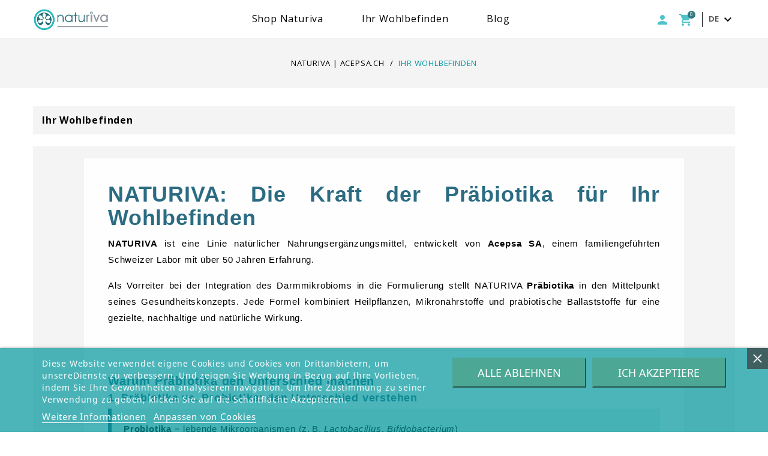

--- FILE ---
content_type: text/html; charset=utf-8
request_url: https://naturiva.ch/de/page/1-ihr-wohlbefinden
body_size: 15813
content:
<!doctype html>
<html lang="de">

  <head>
    
      
	<meta charset="utf-8">


	<meta http-equiv="x-ua-compatible" content="ie=edge">

<link rel="author" href="https://hemmer.ch">

	<title>Darmgesundheit &amp; Wohlbefinden natürlich stärken – Naturiva</title>
	<meta name="description" content="Erfahren Sie, wie das Darmmikrobiom Ihr ganzheitliches Wohlbefinden beeinflusst. Präbiotika, Pflanzenextrakte und gezielte Nahrungsergänzung: Naturiva bietet einen natürlichen Ansatz zur Unterstützung von Verdauung, Stress, Schlaf und Vitalität.">
	<meta name="keywords" content="Bedingungen, Lieferung, Frist, Versand, Verpackung, Wohlbefinden, Darmtransit, Mikrobiota, Präbiotika">
	<link href="//fonts.googleapis.com/css?family=Open+Sans:300,400,600,700,800" rel="stylesheet">
            
        					<link rel="alternate" href="https://naturiva.ch/fr/page/1-votre-bien-etre" hreflang="fr-ch">
        					<link rel="alternate" href="https://naturiva.ch/de/page/1-ihr-wohlbefinden" hreflang="de-ch">
            

    
    
			<!-- Google Tag Manager -->
			<script>(function (w, d, s, l, i) {
              w[l] = w[l] || [];
              w[l].push({
                  'gtm.start':
                      new Date().getTime(), event: 'gtm.js'
              });
              var f = d.getElementsByTagName(s)[0],
                  j = d.createElement(s), dl = l != 'dataLayer' ? '&l=' + l : '';
              j.async = true;
              j.src =
                  'https://www.googletagmanager.com/gtm.js?id=' + i + dl;
              f.parentNode.insertBefore(j, f);
          })(window, document, 'script', 'dataLayer', 'GTM-KTJJ92H');</script>
			<!-- End Google Tag Manager -->
    
    



	<meta name="viewport" content="width=device-width, initial-scale=1">



	<link rel="icon" type="image/vnd.microsoft.icon" href="/img/favicon.ico?1689226515">
	<link rel="shortcut icon" type="image/x-icon" href="/img/favicon.ico?1689226515">



      <link rel="stylesheet" href="https://fonts.googleapis.com/css?family=Montserrat:100,200,300,regular,500,600,700,800,900%7CPoppins:300,regular,500,600,700,100,200,800,900%7CLato:100,300,regular,700,900,400%7CDM+Serif+Display:regular,italic%7CRoboto:regular%7CTitillium+Web:900%7CLora:regular,600%7CGreat+Vibes:regular%7CDM+Sans:regular,500,700%7CCuprum:regular%7CJost:regular,500,600,900&amp;subset=latin%2Clatin-ext" type="text/css" media="all">
  <link rel="stylesheet" href="https://naturiva.ch/themes/insight/assets/cache/theme-ed754e699.css" type="text/css" media="all">




    

  <script>
        var LS_Meta = {"v":"6.6.9"};
        var btGapTag = {"tagContent":{"tracking_type":{"label":"tracking_type","value":"other"},"coupon_name":{"label":"coupon","value":"no_coupon"},"value":{"label":"value","value":null}},"elementCategoryProduct":"article.product-miniature","elementShipping":"input[type=radio]","elementPayment":".ps-shown-by-js","elementlogin":"button#submit-login","elementsignup":"div.no-account","elementWishCat":"","elementWishProd":"","gaId":"G-X0LB6FX4XG","gaEnable":"1","bEnableUa":"1","sUAcode":"UA-152863750-1","ajaxUrl":"https:\/\/naturiva.ch\/de\/module\/ganalyticspro\/ajax","token":"2363a3d812d9ac644490ee141ee7167b","bRefund":false,"bPartialRefund":false,"bUseConsent":false,"bConsentHtmlElement":"","bConsentHtmlElementSecond":"","iConsentConsentLvl":0,"referer":null,"acbIsInstalled":false,"tagCurrency":"CHF"};
        var countdown_days = "days";
        var countdown_hr = "hr";
        var countdown_min = "min";
        var countdown_sec = "sec";
        var prestashop = {"cart":{"products":[],"totals":{"total":{"type":"total","label":"Gesamt","amount":0,"value":"0,00\u00a0CHF"},"total_including_tax":{"type":"total","label":"Gesamt (inkl. MwSt.)","amount":0,"value":"0,00\u00a0CHF"},"total_excluding_tax":{"type":"total","label":"Gesamtpreis o. MwSt.","amount":0,"value":"0,00\u00a0CHF"}},"subtotals":{"products":{"type":"products","label":"Zwischensumme","amount":0,"value":"0,00\u00a0CHF"},"discounts":null,"shipping":{"type":"shipping","label":"Versand","amount":0,"value":"kostenlos"},"tax":null},"products_count":0,"summary_string":"0 Artikel","vouchers":{"allowed":1,"added":[]},"discounts":[],"minimalPurchase":0,"minimalPurchaseRequired":""},"currency":{"name":"Schweizer Franken","iso_code":"CHF","iso_code_num":"756","sign":"CHF"},"customer":{"lastname":null,"firstname":null,"email":null,"birthday":null,"newsletter":null,"newsletter_date_add":null,"optin":null,"website":null,"company":null,"siret":null,"ape":null,"is_logged":false,"gender":{"type":null,"name":null},"addresses":[]},"language":{"name":"Deutsch (German)","iso_code":"de","locale":"de-DE","language_code":"de-ch","is_rtl":"0","date_format_lite":"d.m.Y","date_format_full":"d.m.Y H:i:s","id":2},"page":{"title":"","canonical":null,"meta":{"title":"Darmgesundheit & Wohlbefinden nat\u00fcrlich st\u00e4rken \u2013 Naturiva","description":"Erfahren Sie, wie das Darmmikrobiom Ihr ganzheitliches Wohlbefinden beeinflusst. Pr\u00e4biotika, Pflanzenextrakte und gezielte Nahrungserg\u00e4nzung: Naturiva bietet einen nat\u00fcrlichen Ansatz zur Unterst\u00fctzung von Verdauung, Stress, Schlaf und Vitalit\u00e4t.","keywords":"Bedingungen, Lieferung, Frist, Versand, Verpackung, Wohlbefinden, Darmtransit, Mikrobiota, Pr\u00e4biotika","robots":"index"},"page_name":"cms","body_classes":{"lang-de":true,"lang-rtl":false,"country-CH":true,"currency-CHF":true,"layout-full-width":true,"page-cms":true,"tax-display-disabled":true,"cms-id-1":true},"admin_notifications":[]},"shop":{"name":"Compl\u00e9ments alimentaires - Naturiva","logo":"\/img\/naturiva-acepsa-logo-1653297694.jpg","stores_icon":"\/img\/logo_stores.png","favicon":"\/img\/favicon.ico"},"urls":{"base_url":"https:\/\/naturiva.ch\/","current_url":"https:\/\/naturiva.ch\/de\/page\/1-ihr-wohlbefinden","shop_domain_url":"https:\/\/naturiva.ch","img_ps_url":"https:\/\/naturiva.ch\/img\/","img_cat_url":"https:\/\/naturiva.ch\/img\/c\/","img_lang_url":"https:\/\/naturiva.ch\/img\/l\/","img_prod_url":"https:\/\/naturiva.ch\/img\/p\/","img_manu_url":"https:\/\/naturiva.ch\/img\/m\/","img_sup_url":"https:\/\/naturiva.ch\/img\/su\/","img_ship_url":"https:\/\/naturiva.ch\/img\/s\/","img_store_url":"https:\/\/naturiva.ch\/img\/st\/","img_col_url":"https:\/\/naturiva.ch\/img\/co\/","img_url":"https:\/\/naturiva.ch\/themes\/insight\/assets\/img\/","css_url":"https:\/\/naturiva.ch\/themes\/insight\/assets\/css\/","js_url":"https:\/\/naturiva.ch\/themes\/insight\/assets\/js\/","pic_url":"https:\/\/naturiva.ch\/upload\/","pages":{"address":"https:\/\/naturiva.ch\/de\/adresse","addresses":"https:\/\/naturiva.ch\/de\/adressen","authentication":"https:\/\/naturiva.ch\/de\/anmeldung","cart":"https:\/\/naturiva.ch\/de\/warenkorb","category":"https:\/\/naturiva.ch\/de\/index.php?controller=category","cms":"https:\/\/naturiva.ch\/de\/index.php?controller=cms","contact":"https:\/\/naturiva.ch\/de\/kontakt","discount":"https:\/\/naturiva.ch\/de\/Rabatt","guest_tracking":"https:\/\/naturiva.ch\/de\/auftragsverfolgung-gast","history":"https:\/\/naturiva.ch\/de\/bestellungsverlauf","identity":"https:\/\/naturiva.ch\/de\/profil","index":"https:\/\/naturiva.ch\/de\/","my_account":"https:\/\/naturiva.ch\/de\/mein-Konto","order_confirmation":"https:\/\/naturiva.ch\/de\/bestellbestatigung","order_detail":"https:\/\/naturiva.ch\/de\/index.php?controller=order-detail","order_follow":"https:\/\/naturiva.ch\/de\/bestellverfolgung","order":"https:\/\/naturiva.ch\/de\/Bestellung","order_return":"https:\/\/naturiva.ch\/de\/index.php?controller=order-return","order_slip":"https:\/\/naturiva.ch\/de\/bestellschein","pagenotfound":"https:\/\/naturiva.ch\/de\/seite-nicht-gefunden","password":"https:\/\/naturiva.ch\/de\/passwort-zuruecksetzen","pdf_invoice":"https:\/\/naturiva.ch\/de\/index.php?controller=pdf-invoice","pdf_order_return":"https:\/\/naturiva.ch\/de\/index.php?controller=pdf-order-return","pdf_order_slip":"https:\/\/naturiva.ch\/de\/index.php?controller=pdf-order-slip","prices_drop":"https:\/\/naturiva.ch\/de\/angebote","product":"https:\/\/naturiva.ch\/de\/index.php?controller=product","search":"https:\/\/naturiva.ch\/de\/suche","sitemap":"https:\/\/naturiva.ch\/de\/Sitemap","stores":"https:\/\/naturiva.ch\/de\/shops","supplier":"https:\/\/naturiva.ch\/de\/lieferant","register":"https:\/\/naturiva.ch\/de\/anmeldung?create_account=1","order_login":"https:\/\/naturiva.ch\/de\/Bestellung?login=1"},"alternative_langs":{"fr-ch":"https:\/\/naturiva.ch\/fr\/page\/1-votre-bien-etre","de-ch":"https:\/\/naturiva.ch\/de\/page\/1-ihr-wohlbefinden"},"theme_assets":"\/themes\/insight\/assets\/","actions":{"logout":"https:\/\/naturiva.ch\/de\/?mylogout="},"no_picture_image":{"bySize":{"small_default":{"url":"https:\/\/naturiva.ch\/img\/p\/de-default-small_default.jpg","width":98,"height":98},"cart_default":{"url":"https:\/\/naturiva.ch\/img\/p\/de-default-cart_default.jpg","width":125,"height":125},"home_default":{"url":"https:\/\/naturiva.ch\/img\/p\/de-default-home_default.jpg","width":270,"height":270},"medium_default":{"url":"https:\/\/naturiva.ch\/img\/p\/de-default-medium_default.jpg","width":452,"height":452},"large_default":{"url":"https:\/\/naturiva.ch\/img\/p\/de-default-large_default.jpg","width":1000,"height":1000}},"small":{"url":"https:\/\/naturiva.ch\/img\/p\/de-default-small_default.jpg","width":98,"height":98},"medium":{"url":"https:\/\/naturiva.ch\/img\/p\/de-default-home_default.jpg","width":270,"height":270},"large":{"url":"https:\/\/naturiva.ch\/img\/p\/de-default-large_default.jpg","width":1000,"height":1000},"legend":""}},"configuration":{"display_taxes_label":false,"display_prices_tax_incl":false,"is_catalog":false,"show_prices":true,"opt_in":{"partner":false},"quantity_discount":{"type":"price","label":"Preis"},"voucher_enabled":1,"return_enabled":1},"field_required":[],"breadcrumb":{"links":[{"title":"naturiva | acepsa.ch","url":"https:\/\/naturiva.ch\/de\/"},{"title":"Ihr Wohlbefinden","url":"https:\/\/naturiva.ch\/de\/page\/1-ihr-wohlbefinden"}],"count":2},"link":{"protocol_link":"https:\/\/","protocol_content":"https:\/\/"},"time":1768926626,"static_token":"2363a3d812d9ac644490ee141ee7167b","token":"70944975b1fbeb0f9a55a70912f78073"};
        var psemailsubscription_subscription = "https:\/\/naturiva.ch\/de\/module\/ps_emailsubscription\/subscription";
      </script>



    
<script type="text/javascript">
    var lgcookieslaw_consent_mode = 0;
    var lgcookieslaw_banner_url_ajax_controller = "https://naturiva.ch/de/module/lgcookieslaw/ajax";     var lgcookieslaw_cookie_values = null;     var lgcookieslaw_saved_preferences = 0;
    var lgcookieslaw_ajax_calls_token = "6c3669b3e5d3ea3a70b0e87c6425c63b";
    var lgcookieslaw_reload = 0;
    var lgcookieslaw_block_navigation = 0;
    var lgcookieslaw_banner_position = 2;
    var lgcookieslaw_show_fixed_button = 1;
    var lgcookieslaw_save_user_consent = 1;
    var lgcookieslaw_reject_cookies_when_closing_banner = 0;
</script>

<script type="text/javascript">
	// manage 
	var bt_nl_form = {};
	bt_nl_form.hide = false;
	bt_nl_form.module_selector = '';
	bt_nl_form.shortcode = false;
	bt_nl_form.shortcode_selector = '';
	bt_nl_form.popup = false;
	bt_nl_form.popup_selector = '';
	bt_nl_form.popup_width = 800;
	bt_nl_form.popup_height = 600;
	bt_nl_form.html_content = false;
	bt_nl_form.html_selector = '';
	bt_nl_form.ajax = false;
	bt_nl_form.ajax_selector = '';
	bt_nl_form.ajax_url = '';
	bt_nl_form.ajax_params = '';

	// manage the NL module
	var bt_nl_module = {};
	bt_nl_module.ajax = false;
	bt_nl_module.field_submit = '';
	bt_nl_module.field_email = '';
	bt_nl_module.ajax_url = '';
	bt_nl_module.ajax_params = '';

</script>

	<script id="mcjs">!function(c,h,i,m,p){m=c.createElement(h),p=c.getElementsByTagName(h)[0],m.async=1,m.src=i,p.parentNode.insertBefore(m,p)}(document,"script","https://chimpstatic.com/mcjs-connected/js/users/1a65a9f2ec64b055b56d1c173/985125c9ff0c70c339654c18d.js");</script>

	<script async src="https://www.googletagmanager.com/gtag/js?id=G-X0LB6FX4XG"></script>

<meta name="generator" content="Powered by Creative Slider 6.6.9 - Multi-Purpose, Responsive, Parallax, Mobile-Friendly Slider Module for PrestaShop." />
                            <link rel="alternate" href="https://naturiva.ch/fr/page/1-votre-bien-etre"
                  hreflang="fr-ch"/>
                                    <link rel="alternate" href="https://naturiva.ch/de/page/1-ihr-wohlbefinden"
                  hreflang="de-ch"/>
                                    <link rel="canonical" href="https://naturiva.ch/de/page/1-ihr-wohlbefinden"/>
                                    <link rel="alternate" href="https://naturiva.ch/de/page/1-ihr-wohlbefinden" hreflang="x-default"/>
                                    <link rel="alternate" href="https://naturiva.ch/it/index.php?controller=cms_rule&amp;id=1&amp;rewrite=votre-bien-etre&amp;meta_keywords=conditions-livraison-delais-expedition-colis-peebiotiques-transit-intestinal-ballonnement-microbiote&amp;meta_title=votre-bien-etre"
                  hreflang="it-it"/>
            



<script type="application/ld+json">
	{
		"@context": "https://schema.org",
		"@type": "Store",
		"image": [
			"https://naturiva.ch/img/m/1.jpg",
			"https://www.hemmer.ch/fileadmin/_processed_/b/2/csm_naturiva_269a8764e2.jpg",
			"https://naturiva.ch/97-large_default/complement-alimentaire-pour-la-digestion-et-le-transit-digestian.jpg"
		],
		"@id": "https://naturiva.ch/",
		"name": "Compléments alimentaires naturels en Suisse - Naturiva",
		"description": "Les laboratoires ACEPSA S.A. ont été fondés en 1972 par des ingénieurs en sciences alimentaires, diplômés EPFZ. Dès 1990, notre équipe a concentré ses activités sur la microbiologie.",
		"address": {
			"@type": "PostalAddress",
			"streetAddress": "Grand-Rue 5",
			"addressLocality": "Boussens",
			"addressRegion": "FR",
			"postalCode": "11034",
			"addressCountry": "CH"
		},
		"geo": {
			"@type": "GeoCoordinates",
			"latitude": 46.6034743,
			"longitude": 6.5809907
		},
		"url": "https://goo.gl/maps/DJgBkFweVvLpaWni7",
		"priceRange": "CHF",
		"telephone": "+41217322373",
		"openingHoursSpecification": [
			{
				"@type": "OpeningHoursSpecification",
				"dayOfWeek": [
					"Monday",
					"Tuesday",
					"Wednesday",
					"Thursday",
					"Friday"
				],
				"opens": "08:00",
				"closes": "17:00"
			}
		],
		"aggregateRating": {
			"@type": "AggregateRating",
			"ratingValue": "5",
			"reviewCount": "963"
		}
	}
</script>

<script src="https://www.google.com/recaptcha/api.js?render='6LcZrSsrAAAAAOHZnFa8BBhBzvbJyElly9vKoJxS'"></script>
<script>
  grecaptcha.ready(function() {
      grecaptcha.execute('6LcZrSsrAAAAAOHZnFa8BBhBzvbJyElly9vKoJxS', {action: 'homepage'}).then(function(token) {
          // Optionnel : envoyer le token à ton serveur ici
      });
  });
</script>

    
  </head>

  <body id="cms" class="lang-de country-ch currency-chf layout-full-width page-cms tax-display-disabled cms-id-1">
    
      
    

    <main>
      
              

      <header id="header">
        
          
	<div class="header-banner">
	  
	</div>



<div id="headerDesktop">
	
		<div class="header-top">
			<div class="container">
				<div class="row">
					<div class="header-left">
						<div id="_desktop_logo" class="_header_logo col-md-2 hidden-sm-down">
																<a href="https://naturiva.ch/">
									<img class="logo img-responsive" src="/img/naturiva-acepsa-logo-1653297694.jpg" alt="Compléments alimentaires - Naturiva">
								</a>
						  							</div>
					</div>
					<div class="header-center">
						

    <div class="menu js-top-menu position-static hidden-sm-down" id="_desktop_top_menu">
        
          <ul class="top-menu" id="top-menu" data-depth="0">
                    <li class="link" id="lnk-shop-naturiva">
                          <a
                class="dropdown-item"
                href="https://naturiva.ch/de/2-naturiva-acepsach" data-depth="0"
                              >
                                Shop Naturiva
              </a>
                          </li>
                    <li class="cms-page current " id="cms-page-1">
                          <a
                class="dropdown-item"
                href="https://naturiva.ch/de/page/1-ihr-wohlbefinden" data-depth="0"
                              >
                                Ihr Wohlbefinden
              </a>
                          </li>
                    <li class="link" id="lnk-blog">
                          <a
                class="dropdown-item"
                href="https://naturiva.ch/fr/blog" data-depth="0"
                              >
                                Blog
              </a>
                          </li>
        			<li class="topbar-box"></li>
      </ul>


    
        <div class="clearfix"></div>
    </div>

					</div>
					<div class="header-right">
						<div id="_desktop_language_selector">
  <div class="language-selector-wrapper">
    <span id="language-selector-label" class="hidden-md-up">Sprache :</span>
    <div class="language-selector dropdown js-dropdown">
      <button data-toggle="dropdown" class="hidden-sm-down btn-unstyle" aria-haspopup="true" aria-expanded="false" aria-label="Dropdown Sprachen">
        <span class="expand-more">
          de
        </span>
        <i class="material-icons">keyboard_arrow_down</i>
      </button>
      <ul class="dropdown-menu hidden-sm-down" aria-labelledby="language-selector-label">
                  <li >
            <a href="https://naturiva.ch/fr/page/1-votre-bien-etre" class="dropdown-item">
              fr
            </a>
          </li>
                  <li  class="current" >
            <a href="https://naturiva.ch/de/page/1-ihr-wohlbefinden" class="dropdown-item">
              de
            </a>
          </li>
              </ul>
      <select class="link hidden-md-up" aria-labelledby="language-selector-label">
                  <option value="https://naturiva.ch/fr/page/1-votre-bien-etre">
            fr
          </option>
                  <option value="https://naturiva.ch/de/page/1-ihr-wohlbefinden" selected="selected">
            de
          </option>
              </select>
    </div>
  </div>
</div>
<div id="_desktop_cart" class="dropdown js-dropdown">
  <div class="blockcart cart-preview inactive" data-refresh-url="//naturiva.ch/de/module/ps_shoppingcart/ajax" >
    <div class="header" data-toggle="dropdown">
      <div class="shopping_cart_main">
        <span class="hidden-sm-down shopping-cart-title">Wagen -</span>
        <i class="material-icons">shopping_cart</i>
        <span class="cart-products-count">0</span>
      </div> 
        <div class="shopping_cart_data">
                    <span class="cart-products-count">0Artikel </span>
                    <span class="total-price">0,00 CHF</span>
        </div>


    </div>
             <div class="cart-drop-contents dropdown-menu">
                <span class="no-item">Es gibt keine Artikel mehr in Ihrem Warenkorb</span>
            </div>
      </div>
</div>
<div id="_desktop_user_info" class="dropdown js-dropdown">
  <div class="account-button" data-toggle="dropdown">
    <!-- <i class="material-icons expand-more">&#xE7FF;</i> -->
    Konto
  </div>
  <div class="user-info dropdown-menu">
    
                <a
        class="login"
        href="https://naturiva.ch/de/mein-Konto"
        title="Anmelden zu Ihrem Kundenbereich"
        rel="nofollow"
      >
        <i class="material-icons">person</i>
              </a>
      </div>
</div>
					</div>
				</div>
			</div>
			<div class="header-nav-fullwidth">
				<div class="container">
					<div class="row">
						
					</div>
				</div>
			</div>
			<div class="header-sub-menu">
				
			</div>
		</div>
		<div class="container">
			<div class="row">
				<div id="mobile_top_menu_wrapper" class="row hidden-md-up" style="display:none;">
					<div class="js-top-menu mobile" id="_mobile_top_menu"></div>
					<div class="js-top-menu-bottom">
						<div id="_mobile_currency_selector"></div>
						<div id="_mobile_language_selector"></div>
						<div id="_mobile_contact_link"></div>
					</div>
				</div>
			</div>
		</div>
	
</div>

<div id="headerMobile">
	
		<div class="header-top">
			<div class="container">
				<div class="row">
					<div class="header-left">
						<div class="hidden-md-up text-sm-center mobile">
							<div class="float-xs-right" id="menu-icon">
								<div class="blockmainmenu">
																		<img class="iconmenutop" src="https://naturiva.ch/themes/insight/assets/img/iconmenutop.png" />
									<img class="iconmenutopov" src="https://naturiva.ch/themes/insight/assets/img/iconmenutopovclose.png" />
								</div>
							</div>
						</div>
						<div class="menuMob">
														

    <div class="menu js-top-menu position-static hidden-sm-down" id="_desktop_top_menu">
        
          <ul class="top-menu" id="top-menu" data-depth="0">
                    <li class="link" id="lnk-shop-naturiva">
                          <a
                class="dropdown-item"
                href="https://naturiva.ch/de/2-naturiva-acepsach" data-depth="0"
                              >
                                Shop Naturiva
              </a>
                          </li>
                    <li class="cms-page current " id="cms-page-1">
                          <a
                class="dropdown-item"
                href="https://naturiva.ch/de/page/1-ihr-wohlbefinden" data-depth="0"
                              >
                                Ihr Wohlbefinden
              </a>
                          </li>
                    <li class="link" id="lnk-blog">
                          <a
                class="dropdown-item"
                href="https://naturiva.ch/fr/blog" data-depth="0"
                              >
                                Blog
              </a>
                          </li>
        			<li class="topbar-box"></li>
      </ul>


    
        <div class="clearfix"></div>
    </div>

						</div>
					</div>
					<div class="header-center">
						<div id="_desktop_logo" class="_header_logo">
							<div class="top-logo" id="_mobile_logo"></div>
						</div>
					</div>
					<div class="header-right">
						<div id="_desktop_language_selector">
  <div class="language-selector-wrapper">
    <span id="language-selector-label" class="hidden-md-up">Sprache :</span>
    <div class="language-selector dropdown js-dropdown">
      <button data-toggle="dropdown" class="hidden-sm-down btn-unstyle" aria-haspopup="true" aria-expanded="false" aria-label="Dropdown Sprachen">
        <span class="expand-more">
          de
        </span>
        <i class="material-icons">keyboard_arrow_down</i>
      </button>
      <ul class="dropdown-menu hidden-sm-down" aria-labelledby="language-selector-label">
                  <li >
            <a href="https://naturiva.ch/fr/page/1-votre-bien-etre" class="dropdown-item">
              fr
            </a>
          </li>
                  <li  class="current" >
            <a href="https://naturiva.ch/de/page/1-ihr-wohlbefinden" class="dropdown-item">
              de
            </a>
          </li>
              </ul>
      <select class="link hidden-md-up" aria-labelledby="language-selector-label">
                  <option value="https://naturiva.ch/fr/page/1-votre-bien-etre">
            fr
          </option>
                  <option value="https://naturiva.ch/de/page/1-ihr-wohlbefinden" selected="selected">
            de
          </option>
              </select>
    </div>
  </div>
</div>
<div id="_desktop_cart" class="dropdown js-dropdown">
  <div class="blockcart cart-preview inactive" data-refresh-url="//naturiva.ch/de/module/ps_shoppingcart/ajax" >
    <div class="header" data-toggle="dropdown">
      <div class="shopping_cart_main">
        <span class="hidden-sm-down shopping-cart-title">Wagen -</span>
        <i class="material-icons">shopping_cart</i>
        <span class="cart-products-count">0</span>
      </div> 
        <div class="shopping_cart_data">
                    <span class="cart-products-count">0Artikel </span>
                    <span class="total-price">0,00 CHF</span>
        </div>


    </div>
             <div class="cart-drop-contents dropdown-menu">
                <span class="no-item">Es gibt keine Artikel mehr in Ihrem Warenkorb</span>
            </div>
      </div>
</div>
<div id="_desktop_user_info" class="dropdown js-dropdown">
  <div class="account-button" data-toggle="dropdown">
    <!-- <i class="material-icons expand-more">&#xE7FF;</i> -->
    Konto
  </div>
  <div class="user-info dropdown-menu">
    
                <a
        class="login"
        href="https://naturiva.ch/de/mein-Konto"
        title="Anmelden zu Ihrem Kundenbereich"
        rel="nofollow"
      >
        <i class="material-icons">person</i>
              </a>
      </div>
</div>
					</div>
				</div>
			</div>
		</div>
	
</div>
        
      </header>

      <div class="loader visible"></div>

      
        
<aside id="notifications">
  <div class="container">
    
    
    
      </div>
</aside>
      

      <section id="wrapper">
        
              <nav data-depth="2" class="breadcrumb hidden-sm-down">
  <ol itemscope itemtype="http://schema.org/BreadcrumbList">
    
              
          <li itemprop="itemListElement" itemscope itemtype="http://schema.org/ListItem">
            <a itemprop="item" href="https://naturiva.ch/de/">
              <span itemprop="name">naturiva | acepsa.ch</span>
            </a>
            <meta itemprop="position" content="1">
          </li>
        
              
          <li itemprop="itemListElement" itemscope itemtype="http://schema.org/ListItem">
            <a itemprop="item" href="https://naturiva.ch/de/page/1-ihr-wohlbefinden">
              <span itemprop="name">Ihr Wohlbefinden</span>
            </a>
            <meta itemprop="position" content="2">
          </li>
        
          
  </ol>
</nav>
        
        
				  		<div class="container">
          <div class="row">
			
        <div class="topcolumn">
                      </div>

        <div class="topcolumn2">
                  </div>

          

          
  <div id="content-wrapper">
  	<div class="main-test">
    
    

    <!-- Google Tag Manager (noscript) -->
    <noscript><iframe src="https://www.googletagmanager.com/ns.html?id=GTM-KTJJ92H"
                      height="0" width="0" style="display:none;visibility:hidden"></iframe></noscript>
    <!-- End Google Tag Manager (noscript) -->
    <section id="main">
        
            
                <header class="page-header">
                    <h1>
  Ihr Wohlbefinden
</h1>
                </header>
            
        

        
  <section id="content" class="page-content page-cms page-cms-1">

    
      <div style="font-family:'Helvetica Neue', sans-serif;background-color:#fefefe;color:#1a1a1a;padding:40px;line-height:1.6;max-width:1000px;margin:auto;">
<h1 style="color:#2b6c83;font-size:36px;margin-bottom:10px;">NATURIVA: Die Kraft der Präbiotika für Ihr Wohlbefinden</h1>
<p><strong>NATURIVA</strong> ist eine Linie natürlicher Nahrungsergänzungsmittel, entwickelt von <strong>Acepsa SA</strong>, einem familiengeführten Schweizer Labor mit über 50 Jahren Erfahrung.</p>
<p>Als Vorreiter bei der Integration des Darmmikrobioms in die Formulierung stellt NATURIVA <strong>Präbiotika</strong> in den Mittelpunkt seines Gesundheitskonzepts. Jede Formel kombiniert Heilpflanzen, Mikronährstoffe und präbiotische Ballaststoffe für eine gezielte, nachhaltige und natürliche Wirkung.</p>
<hr style="margin:40px 0;" />
<h2 style="color:#2b6c83;">Warum Präbiotika den Unterschied machen</h2>
<h3 style="color:#2b6c83;">1. Präbiotika vs. Probiotika: den Unterschied verstehen</h3>
<div style="background-color:#e6f7f5;padding:20px;border-left:6px solid #2b6c83;margin-bottom:20px;">
<p><strong>Probiotika</strong> = lebende Mikroorganismen (z. B. <em>Lactobacillus</em>, <em>Bifidobacterium</em>)</p>
<ul>
<li>Empfindlich gegenüber Magensäure</li>
<li>Nur vorübergehende Wirkung</li>
<li>Mitunter schlecht verträglich</li>
</ul>
<p><strong>Präbiotika</strong> = unverdauliche Ballaststoffe (z. B. Inulin, FOS, Akaziengummi)</p>
<ul>
<li>Ernähren die bereits vorhandenen guten Bakterien</li>
<li>Wirken gezielt und schrittweise</li>
<li>Stärken die Darmbarriere und verbessern die Nährstoffaufnahme</li>
</ul>
<p><strong>Ohne Präbiotika sind Probiotika wie Samen ohne fruchtbaren Boden.</strong></p>
</div>
<h3 style="color:#2b6c83;">2. Was sagt die Wissenschaft?</h3>
<ul>
<li><strong>Cani et al. (2007)</strong>: Inulin → ↑ Bifidobakterien, ↓ Entzündung</li>
<li><strong>Gibson &amp; Roberfroid (1995)</strong>: Präbiotika → ↓ pH → ↓ pathogene Keime</li>
<li><strong>Schrezenmeir &amp; de Vrese (2001)</strong>: ↑ Aufnahme von Eisen, Calcium, Magnesium</li>
<li><strong>Slavin (2013)</strong>: Präbiotika → Verdauungskomfort, Immunmodulation</li>
</ul>
<p><strong style="color:#a23a3a;">Ohne einen funktionierenden Darm werden selbst die besten Nährstoffformulierungen unzureichend verwertet.</strong></p>
<h3 style="color:#2b6c83;">3. Nachgewiesene Wirkungen von Präbiotika</h3>
<table style="width:100%;border-collapse:collapse;margin:20px 0;">
<thead>
<tr style="background-color:#2b6c83;color:#ffffff;"><th style="padding:12px;text-align:left;">Wirkungsbereich</th><th style="padding:12px;text-align:left;">Wirkung von Präbiotika</th></tr>
</thead>
<tbody>
<tr style="background-color:#f0fafa;">
<td style="padding:12px;">Mineralstoffaufnahme</td>
<td style="padding:12px;">↑ Eisen, Calcium, Magnesium, Zink</td>
</tr>
<tr>
<td style="padding:12px;">Bioverfügbarkeit von Wirkstoffen</td>
<td style="padding:12px;">↑ Curcumin, Bromelain, EGCG</td>
</tr>
<tr style="background-color:#f0fafa;">
<td style="padding:12px;">Darmgesundheit</td>
<td style="padding:12px;">↓ Entzündung, ↑ Durchlässigkeit</td>
</tr>
<tr>
<td style="padding:12px;">Verdauung &amp; Transit</td>
<td style="padding:12px;">↑ Stuhlkonsistenz, ↓ Blähungen</td>
</tr>
<tr style="background-color:#f0fafa;">
<td style="padding:12px;">Immunsystem</td>
<td style="padding:12px;">↑ IgA, Cytokinmodulation</td>
</tr>
<tr>
<td style="padding:12px;">Vitaminsynthese</td>
<td style="padding:12px;">↑ Vitamine B, K</td>
</tr>
<tr style="background-color:#f0fafa;">
<td style="padding:12px;">Stoffwechsel</td>
<td style="padding:12px;">↓ Cholesterin, ↓ Fettspeicherung</td>
</tr>
</tbody>
</table>
<hr style="margin:40px 0;" />
<h2 style="color:#2b6c83;">Ein ganzheitliches Sortiment</h2>
<h3 style="color:#2b6c83;">DIGESTIAN – Darmgesundheit wiederherstellen</h3>
<ul>
<li><strong>Ziel:</strong> Mikrobiom, Transit, Durchlässigkeit</li>
<li><strong>Wirkstoffe:</strong> Akaziengummi, Inulin, Leinsamen, Bierhefe, Vit. C, D3, B</li>
<li><strong>Besonderheit:</strong> Empfohlen als Einstiegskur</li>
</ul>
<h3 style="color:#a23a3a;">ARTRIX – Intelligentes Gelenkprodukt</h3>
<ul>
<li><strong>Ziel:</strong> Beweglichkeit, Entzündungshemmung</li>
<li><strong>Wirkstoffe:</strong> Kurkuma, Kollagen, Chondroitin, MSM, Präbiotika</li>
<li><strong>Besonderheit:</strong> Sehr gut verträglich dank Präbiotika</li>
</ul>
<h3 style="color:#2b6c83;">VENAVITA – Leichte Beine</h3>
<ul>
<li><strong>Ziel:</strong> Durchblutung, Entwässerung, schwere Beine</li>
<li><strong>Wirkstoffe:</strong> Rotes Weinlaub, Guarana, Bromelain, Steinklee, Präbiotika</li>
<li><strong>Besonderheit:</strong> Ideal im Sommer und bei langem Stehen</li>
</ul>
<h3 style="color:#d18629;">BIONIC HAIR – Kraft &amp; Schönheit</h3>
<ul>
<li><strong>Ziel:</strong> Haare, Nägel, Haut</li>
<li><strong>Wirkstoffe:</strong> Keratin-Aminosäuren, Zink, Biotin, Präbiotika</li>
<li><strong>Besonderheit:</strong> Empfohlen nach Schwangerschaft oder saisonalem Haarausfall</li>
</ul>
<hr style="margin:40px 0;" />
<h2 style="color:#2b6c83;">⭐ Was NATURIVA einzigartig macht</h2>
<table style="width:100%;border-collapse:collapse;margin-top:20px;">
<thead>
<tr style="background-color:#2b6c83;color:#ffffff;"><th style="padding:12px;">Kriterium</th><th style="padding:12px;">NATURIVA</th><th style="padding:12px;">Standard-Präparat</th></tr>
</thead>
<tbody>
<tr style="background-color:#f0fafa;">
<td style="padding:12px;">Darmgesundheit integriert</td>
<td style="padding:12px;">✅ Ja (immer)</td>
<td style="padding:12px;">❌ Nein</td>
</tr>
<tr>
<td style="padding:12px;">Wirkstoffaufnahme</td>
<td style="padding:12px;">✅ Optimiert</td>
<td style="padding:12px;">❌ Variabel</td>
</tr>
<tr style="background-color:#f0fafa;">
<td style="padding:12px;">Synergetische Formulierung</td>
<td style="padding:12px;">✅ Durchdacht</td>
<td style="padding:12px;">❌ Oft unausgewogen</td>
</tr>
<tr>
<td style="padding:12px;">Verträglichkeit</td>
<td style="padding:12px;">✅ Sehr gut</td>
<td style="padding:12px;">❌ Magenreizend möglich</td>
</tr>
<tr style="background-color:#f0fafa;">
<td style="padding:12px;">Hergestellt in der Schweiz</td>
<td style="padding:12px;">✅ Ja</td>
<td style="padding:12px;">❓ Unterschiedlich</td>
</tr>
</tbody>
</table>
<hr style="margin:40px 0;" />
<h2 style="color:#2b6c83;">✍️ Empfehlungen von Fachleuten</h2>
<ul>
<li>✔ Mit <strong>Digestian</strong> starten bei Verdauungsproblemen oder als Basis-Kur</li>
<li>✔ <strong>Artrix</strong>: bei Gelenkbeschwerden oder Entzündungsneigung</li>
<li>✔ <strong>Venavita</strong>: bei schweren Beinen, Wassereinlagerungen, Sommer</li>
<li>✔ <strong>Bionic Hair</strong>: saisonaler Haarausfall oder nach Geburt</li>
</ul>
<hr style="margin:40px 0;" />
<h2 style="color:#2b6c83;">???? Weitere NATURIVA-Pfeiler</h2>
<p>Neben den präbiotischen Produkten bietet NATURIVA eine Auswahl hochqualitativer natürlicher Ergänzungen für den täglichen Bedarf:</p>
<h3 style="color:#6c7a89;">SOMNIVA – Tiefer &amp; erholsamer Schlaf</h3>
<ul>
<li><strong>Ziel:</strong> Einschlafen erleichtern, Schlafqualität verbessern, nächtliches Aufwachen reduzieren.</li>
<li><strong>Wirkstoffe:</strong> Magnesium, GABA, L-Tryptophan, beruhigende Pflanzen (Passionsblume, Baldrian).</li>
<li><strong>Vorteil:</strong> Nicht abhängig machend, keine Gewöhnung, perfekte Verträglichkeit.</li>
</ul>
<h3 style="color:#8e71b8;">ZENIVA – Natürlich gegen Stress</h3>
<ul>
<li><strong>Ziel:</strong> Stress, Angst und innere Unruhe reduzieren.</li>
<li><strong>Wirkstoffe:</strong> Ashwagandha, L-Theanin, Magnesium, B-Vitamine, Adaptogene Pflanzenextrakte.</li>
<li><strong>Vorteil:</strong> Sanft aber wirksam für Nerven und Psyche.</li>
</ul>
<h3 style="color:#e3963e;">MULTIVITA – Energie für die ganze Familie</h3>
<ul>
<li><strong>Ziel:</strong> Vollständige Versorgung mit Vitaminen, Mineralien und Aminosäuren.</li>
<li><strong>Wirkstoffe:</strong> Vitamine A–K, essentielle Mineralien, Aminosäuren, Pflanzenextrakte.</li>
<li><strong>Vorteil:</strong> Eine Formel für alle Altersgruppen, Schweizer Qualität, ohne unnötige Zusatzstoffe.</li>
</ul>
<h3 style="color:#7b8b9e;">MAGNIVA – Entspannung &amp; Muskelregeneration</h3>
<ul>
<li><strong>Ziel:</strong> Hochverfügbares Magnesium zur Linderung von Müdigkeit und Krämpfen.</li>
<li><strong>Wirkstoffe:</strong> 3 Magnesiumquellen, Vitamine B6 und D3, Taurin, synergistische Mineralien.</li>
<li><strong>Vorteil:</strong> Schnelle Wirkung, sehr gute Darmverträglichkeit.</li>
</ul>
<h3 style="color:#7cae74;">OMEGA 3 – Herz, Gehirn, Entzündungen</h3>
<ul>
<li><strong>Ziel:</strong> EPA- und DHA-Zufuhr für Herz-Kreislauf- und Gehirnfunktion.</li>
<li><strong>Wirkstoffe:</strong> Wildfischöl (IFOS-zertifiziert), natürliches Vitamin E.</li>
<li><strong>Vorteil:</strong> Pharmaqualität, höchste Reinheit, kleine leicht zu schluckende Kapsel.</li>
</ul>
<p><strong>Alle unsere Produkte sind:</strong></p>
<ul>
<li>Hergestellt in der Schweiz nach strengen Qualitätsstandards</li>
<li>100 % natürlich, ohne Farb- oder Konservierungsstoffe</li>
<li>Glutenfrei, laktosefrei, meist vegetarisch</li>
<li>Laborgeprüft, entwickelt mit Gesundheitsexperten</li>
</ul>
<p style="font-size:18px;font-weight:bold;color:#2b6c83;">Jede Formel verfolgt ein klares Ziel, ist optimal verträglich und wissenschaftlich fundiert.</p>
<hr style="margin:40px 0;" />
<h2 style="color:#2b6c83;">? Fragen? Persönliche Beratung gewünscht?</h2>
<p>Unser Team steht Ihnen gerne zur Verfügung, um das passende Produkt für Ihre Bedürfnisse zu finden. Kontaktieren Sie uns über das Formular oder per E-Mail an <strong>info@naturiva.ch</strong>.</p>
<div style="text-align:center;margin-top:40px;"><a href="https://naturiva.ch/de/2-complements-alimentaires" target="_blank" style="background-color:#2b6c83;color:#ffffff;text-decoration:none;padding:15px 30px;font-size:18px;font-weight:bold;" rel="noreferrer noopener"> Zur gesamten Produktpalette </a></div>
</div>
    

    
      
    

    
      
    

  </section>


        
            <footer class="page-footer">
                
                    <!-- Footer content -->
                
            </footer>
        

    </section>


    
</div>
  </div>


          
		      </div>
		  </div>
		        
      </section>

      <footer id="footer">

				
				   <div class="footer-container">
  <div class="container">
    <div class="row">
      
        <div class="col-md-6 links">
  <div class="row">
      <div class="col-md-6 wrapper hb-animate-element bottom-to-top">
      <p class="h3 hidden-sm-down">Artikel</p>
            <div class="title clearfix hidden-md-up" data-target="#footer_sub_menu_98543" data-toggle="collapse">
        <span class="h3">Artikel</span>
        <span class="float-xs-right">
          <span class="navbar-toggler collapse-icons">
			<i class="material-icons add">keyboard_arrow_down</i>
             <i class="material-icons remove">keyboard_arrow_up</i>
          </span>
        </span>
      </div>
      <ul id="footer_sub_menu_98543" class="collapse">
                  <li>
            <a
                id="link-custom-page-unsere-nahrungserganzungsmittel-1"
                class="custom-page-link"
                href="https://naturiva.ch/de/2-naturiva-acepsach"
                title=""
                            >
              Unsere Nahrungsergänzungsmittel
            </a>
          </li>
              </ul>
    </div>
      <div class="col-md-6 wrapper hb-animate-element bottom-to-top">
      <p class="h3 hidden-sm-down">Unternehmen</p>
            <div class="title clearfix hidden-md-up" data-target="#footer_sub_menu_32005" data-toggle="collapse">
        <span class="h3">Unternehmen</span>
        <span class="float-xs-right">
          <span class="navbar-toggler collapse-icons">
			<i class="material-icons add">keyboard_arrow_down</i>
             <i class="material-icons remove">keyboard_arrow_up</i>
          </span>
        </span>
      </div>
      <ul id="footer_sub_menu_32005" class="collapse">
                  <li>
            <a
                id="link-cms-page-1-2"
                class="cms-page-link"
                href="https://naturiva.ch/de/page/1-ihr-wohlbefinden"
                title="Erfahren Sie, wie das Darmmikrobiom Ihr ganzheitliches Wohlbefinden beeinflusst. Präbiotika, Pflanzenextrakte und gezielte Nahrungsergänzung: Naturiva bietet einen natürlichen Ansatz zur Unterstützung von Verdauung, Stress, Schlaf und Vitalität."
                            >
              Ihr Wohlbefinden
            </a>
          </li>
                  <li>
            <a
                id="link-cms-page-4-2"
                class="cms-page-link"
                href="https://naturiva.ch/de/page/4-uber-uns"
                title="Erfahren Sie mehr über Naturiva: eine Schweizer Marke für natürliche Nahrungsergänzung, entwickelt von ACEPSA SA – seit 1972 familiengeführt."
                            >
              Über uns
            </a>
          </li>
                  <li>
            <a
                id="link-cms-page-3-2"
                class="cms-page-link"
                href="https://naturiva.ch/de/page/3-impressum"
                title="Rechtliche Hinweise zur Website Naturiva: Herausgeber, Urheberrecht, Datenschutz, Cookies und Nutzungsbedingungen."
                            >
              Impressum
            </a>
          </li>
                  <li>
            <a
                id="link-cms-page-7-2"
                class="cms-page-link"
                href="https://naturiva.ch/de/page/7-datenschutzerklaerung"
                title="Erfahren Sie, wie Naturiva Ihre Daten schützt: sichere Verarbeitung, SSL-Verschlüsselung, Cookies und Ihre Datenschutzrechte gemäss DSGVO."
                            >
              Datenschutzerklärung
            </a>
          </li>
                  <li>
            <a
                id="link-cms-page-2-2"
                class="cms-page-link"
                href="https://naturiva.ch/de/page/2-allgemeine-geschaeftsbedingungen"
                title="Lesen Sie die AGB von Naturiva: Informationen zu Zahlung, Versand, Rückgabe und Garantie für Onlinebestellungen in der Schweiz und Frankreich."
                            >
              Allgemeine Geschäftsbedingungen
            </a>
          </li>
                  <li>
            <a
                id="link-cms-page-5-2"
                class="cms-page-link"
                href="https://naturiva.ch/de/page/5-sichere-zahlung"
                title="Auf Naturiva.ch sind Ihre Zahlungen dank SSL und HTTPS vollständig geschützt. Bezahlen Sie sicher mit Visa, Mastercard, TWINT, PayPal oder PostFinance."
                            >
              Sichere Zahlung
            </a>
          </li>
                  <li>
            <a
                id="link-cms-page-9-2"
                class="cms-page-link"
                href="https://naturiva.ch/de/page/9-umweltschutz"
                title="Naturiva setzt auf umweltfreundliche Lösungen: recycelbare PET-Verpackungen, klimaneutraler Versand (Pro Clima) und verantwortungsvolle Herstellung in der Schweiz."
                            >
              Umweltschutz
            </a>
          </li>
                  <li>
            <a
                id="link-static-page-contact-2"
                class="cms-page-link"
                href="https://naturiva.ch/de/kontakt"
                title="Nutzen Sie unser Kontaktformular"
                            >
              Kontakt
            </a>
          </li>
                  <li>
            <a
                id="link-static-page-sitemap-2"
                class="cms-page-link"
                href="https://naturiva.ch/de/Sitemap"
                title="Wissen Sie nicht weiter? Vielleicht finden Sie es hier"
                            >
              Sitemap
            </a>
          </li>
              </ul>
    </div>
    </div>
</div>
<div id="block_myaccount_infos" class="col-md-3 links wrapper  hb-animate-element bottom-to-top">
  <p class="h3 myaccount-title hidden-sm-down">
    <a href="https://naturiva.ch/de/mein-Konto" rel="nofollow">
      Ihr Konto
    </a>
  </p>
  <div class="title clearfix hidden-md-up" data-target="#footer_account_list" data-toggle="collapse">
    <span class="h3">Ihr Konto</span>
    <span class="float-xs-right">
      <span class="navbar-toggler collapse-icons">
			 <i class="material-icons add">keyboard_arrow_down</i>
             <i class="material-icons remove">keyboard_arrow_up</i>
      </span>
    </span>
  </div>
  <ul class="account-list collapse" id="footer_account_list">
            <li>
          <a href="https://naturiva.ch/de/profil" title="Persönliche Infos" rel="nofollow">
            Persönliche Infos
          </a>
        </li>
            <li>
          <a href="https://naturiva.ch/de/bestellverfolgung" title="Warenrücksendungen" rel="nofollow">
            Warenrücksendungen
          </a>
        </li>
            <li>
          <a href="https://naturiva.ch/de/bestellungsverlauf" title="Bestellungen" rel="nofollow">
            Bestellungen
          </a>
        </li>
            <li>
          <a href="https://naturiva.ch/de/bestellschein" title="Rückvergütungen" rel="nofollow">
            Rückvergütungen
          </a>
        </li>
            <li>
          <a href="https://naturiva.ch/de/adressen" title="Adressen" rel="nofollow">
            Adressen
          </a>
        </li>
            <li>
          <a href="https://naturiva.ch/de/Rabatt" title="Gutscheine" rel="nofollow">
            Gutscheine
          </a>
        </li>
        <li>
  <a href="//naturiva.ch/de/module/ps_emailalerts/account" title="Benachrichtigungen">
    Benachrichtigungen
  </a>
</li>

	</ul>
</div>
<div class="block-contact col-md-3 links wrapper hb-animate-element bottom-to-top">
  <div class="hidden-sm-down">
    <p class="h4 block-contact-title">Shop-Einstellungen</p>
  </div>
    <div class="title clearfix hidden-md-up" data-target="#footer_contactinfo" data-toggle="collapse">
      <span class="h3">Shop-Einstellungen</span>
      <span class="float-xs-right">
        <span class="navbar-toggler collapse-icons">
 			<i class="material-icons add">keyboard_arrow_down</i>
             <i class="material-icons remove">keyboard_arrow_up</i>
        </span>
      </span>
    </div>
    <div id="footer_contactinfo" class="collapse">
      <div class="location">
        <div class="data">Compléments alimentaires - Naturiva<br />Grand-Rue 5<br />1034 Boussens<br />Switzerland</div>
      </div>
      <div class="callus">
                      Rufen Sie uns an: <span>021 732 23 73</span>
      
            </div>
      <div class="email">
                      E-Mail: <a href="mailto:info@naturiva.ch" class="dropdown">info@naturiva.ch</a>
          </div>
    </div>

</div>


<div id="lgcookieslaw_banner" class="lgcookieslaw-banner lgcookieslaw-banner-bottom lgcookieslaw-reject-button-enabled lgcookieslaw-banner-close-button-enabled">
            <div class="lgcookieslaw-banner-close-button">
            <i class="lgcookieslaw-icon-close"></i>
        </div>
    
    <div class="container">
        <div class="lgcookieslaw-banner-message">
            <p>Diese Website verwendet eigene Cookies und Cookies von Drittanbietern, um unsereDienste zu verbessern. Und zeigen Sie Werbung in Bezug auf Ihre Vorlieben, indem Sie Ihre Gewohnheiten analysieren navigation. Um Ihre Zustimmung zu seiner Verwendung zu geben, klicken Sie auf die Schaltfläche Akzeptieren.</p> 
            <div class="lgcookieslaw-link-container">
                <a class="lgcookieslaw-info-link lgcookieslaw-link" target="_blank" href="https://naturiva.ch/de/page/3-impressum">Weitere Informationen</a>

                <a id="lgcookieslaw_customize_cookies_link" class="lgcookieslaw-customize-cookies-link lgcookieslaw-link">Anpassen von Cookies</a>
            </div>
        </div>
        <div class="lgcookieslaw-button-container">
                            <button class="lgcookieslaw-button lgcookieslaw-reject-button">
                    Alle ablehnen
                </button>
            
            <button class="lgcookieslaw-button lgcookieslaw-accept-button">
                Ich akzeptiere
            </button>
        </div>
    </div>
</div>

<div id="lgcookieslaw_modal" class="lgcookieslaw-modal">
    <div class="lgcookieslaw-modal-header">
        <h2 class="lgcookieslaw-modal-header-title">
            Cookie-Einstellungen

            <div class="lgcookieslaw-modal-header-title-user-consent-elements">
                <div
                    class="lgcookieslaw-badge lgcookieslaw-tooltip-container lgcookieslaw-user-consent-consent-date"
                    role="tooltip"
                    title=""
                >
                    <i class="lgcookieslaw-icon-schedule"></i> <span class="lgcookieslaw-user-consent-consent-date-text"></span>
                </div>
                <a
                    class="lgcookieslaw-badge lgcookieslaw-tooltip-container lgcookieslaw-user-consent-download"
                    role="tooltip"
                    title="Klicken Sie zum Herunterladen der Zustimmung"
                    target="_blank"
                    href=""
                >
                    <i class="lgcookieslaw-icon-download"></i> Zustimmung
                </a>
            </div>
        </h2>
    </div>
    <div class="lgcookieslaw-modal-body">
        <div class="lgcookieslaw-modal-body-content">
                                                <div class="lgcookieslaw-section">
                        <div class="lgcookieslaw-section-name">
                            Funktionale Cookies                                <div
                                    class="lgcookieslaw-badge lgcookieslaw-tooltip-container"
                                    role="tooltip"
                                    title="Obligatorisch"
                                >
                                    Technisch
                                </div>
                                                    </div>
                        <div class="lgcookieslaw-section-checkbox">
                            <div class="lgcookieslaw-switch lgcookieslaw-switch-disabled">
                                <div class="lgcookieslaw-slider-option lgcookieslaw-slider-option-left">Nein</div>
                                <input
                                    type="checkbox"
                                    id="lgcookieslaw_purpose_1"
                                    class="lgcookieslaw-purpose"
                                    data-id-lgcookieslaw-purpose="1"
                                    data-consent-mode="true"
                                    data-consent-type="functionality_storage"                                    data-technical="true"
                                    data-checked="true"
                                />
                                <span
                                    id="lgcookieslaw_slider_1"
                                    class="lgcookieslaw-slider lgcookieslaw-slider-checked"
                                ></span>
                                <div class="lgcookieslaw-slider-option lgcookieslaw-slider-option-right">Ja</div>
                            </div>
                        </div>
                        <div class="lgcookieslaw-section-purpose">
                            <a class="lgcookieslaw-section-purpose-button collapsed" data-toggle="collapse" href="#multi_collapse_lgcookieslaw_purpose_1" role="button" aria-expanded="false" aria-controls="multi_collapse_lgcookieslaw_purpose_1">
                                <span class="lgcookieslaw-section-purpose-button-title">Beschreibung und Kekse</span>
                            </a>
                            <div class="lgcookieslaw-section-purpose-content collapse multi-collapse" id="multi_collapse_lgcookieslaw_purpose_1">
                                <div class="lgcookieslaw-section-purpose-content-description">
                                    Funktionale Cookies sind für die Bereitstellung der Dienste des Shops sowie für den ordnungsgemäßen Betrieb unbedingt erforderlich, daher ist es nicht möglich, ihre Verwendung abzulehnen. Sie ermöglichen es dem Benutzer, durch unsere Website zu navigieren und die verschiedenen Optionen oder Dienste zu nutzen, die auf dieser vorhanden sind.                                 </div>

                                                                    <div class="lgcookieslaw-section-purpose-content-cookies">
                                        <div class="table-responsive">
                                            <table class="lgcookieslaw-section-purpose-content-cookies-table table">
                                                <thead>
                                                    <tr>
                                                        <th>
                                                            <span
                                                                class="lgcookieslaw-tooltip-container"
                                                                role="tooltip"
                                                                title="Name des Cookies"
                                                            >
                                                                Keks
                                                            </span>
                                                        </th>
                                                        <th>
                                                            <span
                                                                class="lgcookieslaw-tooltip-container"
                                                                role="tooltip"
                                                                title="Mit dem Cookie verbundene Domäne"
                                                            >
                                                                Anbieter
                                                            </span>
                                                        </th>
                                                        <th>
                                                            <span
                                                                class="lgcookieslaw-tooltip-container"
                                                                role="tooltip"
                                                                title="Zweck des Cookies"
                                                            >
                                                                Zweck
                                                            </span>
                                                        </th>
                                                        <th>
                                                            <span
                                                                class="lgcookieslaw-tooltip-container"
                                                                role="tooltip"
                                                                title="Ablauf der Cookie-Zeit"
                                                            >
                                                                Verfallsdatum
                                                            </span>
                                                        </th>
                                                    </tr>
                                                </thead>
                                                <tbody>
                                                                                                            <tr>
                                                            <td>PHP_SESSID</td>
                                                            <td>naturiva.ch</td>
                                                            <td>Das PHPSESSID-Cookie ist PHP nativ und ermöglicht es Websites, serialisierte Statusdaten zu speichern. Auf der Website wird es verwendet, um eine Benutzersitzung aufzubauen und Statusdaten durch ein temporäres Cookie zu übergeben, das allgemein als Sitzungscookie bekannt ist. Diese Cookies verbleiben nur auf Ihrem Computer, bis Sie den Browser schließen. </td>
                                                            <td>Sitzung</td>
                                                        </tr>
                                                                                                            <tr>
                                                            <td>PrestaShop-#</td>
                                                            <td>naturiva.ch</td>
                                                            <td>Es ist ein Cookie, das Prestashop verwendet, um Informationen zu speichern und die itzung des Benutzers offen zu halten. Ermöglicht das Speichern von Informationen wie Währung, Sprache, Kundenkennung und anderen Daten, die für das ordnungsgemäße Funktionieren des Shops erforderlich sind. </td>
                                                            <td>480 stunden</td>
                                                        </tr>
                                                                                                    </tbody>
                                            </table>
                                        </div>
                                    </div>
                                                            </div>
                        </div>
                    </div>
                                    <div class="lgcookieslaw-section">
                        <div class="lgcookieslaw-section-name">
                            Werbe-Cookies                        </div>
                        <div class="lgcookieslaw-section-checkbox">
                            <div class="lgcookieslaw-switch">
                                <div class="lgcookieslaw-slider-option lgcookieslaw-slider-option-left">Nein</div>
                                <input
                                    type="checkbox"
                                    id="lgcookieslaw_purpose_2"
                                    class="lgcookieslaw-purpose"
                                    data-id-lgcookieslaw-purpose="2"
                                    data-consent-mode="true"
                                    data-consent-type="ad_storage"                                    data-technical="false"
                                    data-checked="false"
                                />
                                <span
                                    id="lgcookieslaw_slider_2"
                                    class="lgcookieslaw-slider"
                                ></span>
                                <div class="lgcookieslaw-slider-option lgcookieslaw-slider-option-right">Ja</div>
                            </div>
                        </div>
                        <div class="lgcookieslaw-section-purpose">
                            <a class="lgcookieslaw-section-purpose-button collapsed" data-toggle="collapse" href="#multi_collapse_lgcookieslaw_purpose_2" role="button" aria-expanded="false" aria-controls="multi_collapse_lgcookieslaw_purpose_2">
                                <span class="lgcookieslaw-section-purpose-button-title">Beschreibung</span>
                            </a>
                            <div class="lgcookieslaw-section-purpose-content collapse multi-collapse" id="multi_collapse_lgcookieslaw_purpose_2">
                                <div class="lgcookieslaw-section-purpose-content-description">
                                    Sie sind diejenigen, die Informationen über die Anzeigen sammeln, die den Benutzern der Website angezeigt werden. Sie können anonym sein, wenn sie nur Informationen über die angezeigten Werbeflächen sammeln, ohne den Benutzer zu identifizieren, oder personalisiert, wenn sie personenbezogene Daten des Benutzers des Shops durch einen Dritten sammeln, um diese Werbeflächen zu personalisieren.                                 </div>

                                                            </div>
                        </div>
                    </div>
                                    <div class="lgcookieslaw-section">
                        <div class="lgcookieslaw-section-name">
                            Analyse-Cookies                        </div>
                        <div class="lgcookieslaw-section-checkbox">
                            <div class="lgcookieslaw-switch">
                                <div class="lgcookieslaw-slider-option lgcookieslaw-slider-option-left">Nein</div>
                                <input
                                    type="checkbox"
                                    id="lgcookieslaw_purpose_3"
                                    class="lgcookieslaw-purpose"
                                    data-id-lgcookieslaw-purpose="3"
                                    data-consent-mode="true"
                                    data-consent-type="analytics_storage"                                    data-technical="false"
                                    data-checked="false"
                                />
                                <span
                                    id="lgcookieslaw_slider_3"
                                    class="lgcookieslaw-slider"
                                ></span>
                                <div class="lgcookieslaw-slider-option lgcookieslaw-slider-option-right">Ja</div>
                            </div>
                        </div>
                        <div class="lgcookieslaw-section-purpose">
                            <a class="lgcookieslaw-section-purpose-button collapsed" data-toggle="collapse" href="#multi_collapse_lgcookieslaw_purpose_3" role="button" aria-expanded="false" aria-controls="multi_collapse_lgcookieslaw_purpose_3">
                                <span class="lgcookieslaw-section-purpose-button-title">Beschreibung</span>
                            </a>
                            <div class="lgcookieslaw-section-purpose-content collapse multi-collapse" id="multi_collapse_lgcookieslaw_purpose_3">
                                <div class="lgcookieslaw-section-purpose-content-description">
                                    Sie sammeln Informationen über das Surferlebnis des Benutzers im Geschäft, normalerweise anonym, obwohl sie manchmal auch eine eindeutige und eindeutige Identifizierung des Benutzers ermöglichen, um Berichte über die Interessen der Benutzer an den angebotenen Produkten oder Dienstleistungen zu erhalten. der Laden.                                 </div>

                                                            </div>
                        </div>
                    </div>
                                    <div class="lgcookieslaw-section">
                        <div class="lgcookieslaw-section-name">
                            Leistungs-Cookies                        </div>
                        <div class="lgcookieslaw-section-checkbox">
                            <div class="lgcookieslaw-switch">
                                <div class="lgcookieslaw-slider-option lgcookieslaw-slider-option-left">Nein</div>
                                <input
                                    type="checkbox"
                                    id="lgcookieslaw_purpose_4"
                                    class="lgcookieslaw-purpose"
                                    data-id-lgcookieslaw-purpose="4"
                                    data-consent-mode="false"
                                                                        data-technical="false"
                                    data-checked="false"
                                />
                                <span
                                    id="lgcookieslaw_slider_4"
                                    class="lgcookieslaw-slider"
                                ></span>
                                <div class="lgcookieslaw-slider-option lgcookieslaw-slider-option-right">Ja</div>
                            </div>
                        </div>
                        <div class="lgcookieslaw-section-purpose">
                            <a class="lgcookieslaw-section-purpose-button collapsed" data-toggle="collapse" href="#multi_collapse_lgcookieslaw_purpose_4" role="button" aria-expanded="false" aria-controls="multi_collapse_lgcookieslaw_purpose_4">
                                <span class="lgcookieslaw-section-purpose-button-title">Beschreibung</span>
                            </a>
                            <div class="lgcookieslaw-section-purpose-content collapse multi-collapse" id="multi_collapse_lgcookieslaw_purpose_4">
                                <div class="lgcookieslaw-section-purpose-content-description">
                                    Sie werden verwendet, um das Surferlebnis zu verbessern und den Betrieb des Shops zu optimieren.                                 </div>

                                                            </div>
                        </div>
                    </div>
                                    <div class="lgcookieslaw-section">
                        <div class="lgcookieslaw-section-name">
                            Andere cookies                        </div>
                        <div class="lgcookieslaw-section-checkbox">
                            <div class="lgcookieslaw-switch">
                                <div class="lgcookieslaw-slider-option lgcookieslaw-slider-option-left">Nein</div>
                                <input
                                    type="checkbox"
                                    id="lgcookieslaw_purpose_5"
                                    class="lgcookieslaw-purpose"
                                    data-id-lgcookieslaw-purpose="5"
                                    data-consent-mode="false"
                                                                        data-technical="false"
                                    data-checked="false"
                                />
                                <span
                                    id="lgcookieslaw_slider_5"
                                    class="lgcookieslaw-slider"
                                ></span>
                                <div class="lgcookieslaw-slider-option lgcookieslaw-slider-option-right">Ja</div>
                            </div>
                        </div>
                        <div class="lgcookieslaw-section-purpose">
                            <a class="lgcookieslaw-section-purpose-button collapsed" data-toggle="collapse" href="#multi_collapse_lgcookieslaw_purpose_5" role="button" aria-expanded="false" aria-controls="multi_collapse_lgcookieslaw_purpose_5">
                                <span class="lgcookieslaw-section-purpose-button-title">Beschreibung</span>
                            </a>
                            <div class="lgcookieslaw-section-purpose-content collapse multi-collapse" id="multi_collapse_lgcookieslaw_purpose_5">
                                <div class="lgcookieslaw-section-purpose-content-description">
                                    Es handelt sich um Cookies ohne eindeutigen Zweck oder solche, die wir noch im Klassifizierungsprozess sind.                                 </div>

                                                            </div>
                        </div>
                    </div>
                                    </div>
    </div>
    <div class="lgcookieslaw-modal-footer">
        <div class="lgcookieslaw-modal-footer-left">
            <button id="lgcookieslaw_cancel_button" class="lgcookieslaw-button lgcookieslaw-cancel-button">Abbrechen</button>
        </div>
        <div class="lgcookieslaw-modal-footer-right">
                            <button class="lgcookieslaw-button lgcookieslaw-reject-button">Alle ablehnen</button>
            
            <button class="lgcookieslaw-button lgcookieslaw-partial-accept-button">Auswahl akzeptieren</button>
            <button class="lgcookieslaw-button lgcookieslaw-accept-button">Alle akzeptieren</button>
        </div>
    </div>
</div>

<div class="lgcookieslaw-overlay"></div>

    <div id="lgcookieslaw_fixed_button" class="lgcookieslaw-fixed-button lgcookieslaw-fixed-button-left">
        <svg xmlns="http://www.w3.org/2000/svg" enable-background="new 0 0 20 20" height="36px" viewBox="0 0 20 20" width="36px" fill="#FFFFFF"><g><rect fill="none" height="20" width="20" x="0"/></g><g><g><circle cx="8.75" cy="7.25" r="1.25"/><circle cx="6.75" cy="11.25" r="1.25"/><circle cx="12.5" cy="12.5" r=".75"/><path d="M17.96,9.2C16.53,9.17,15,7.64,15.81,5.82c-2.38,0.8-4.62-1.27-4.15-3.65C5.27,0.82,2,6.46,2,10c0,4.42,3.58,8,8,8 C14.71,18,18.43,13.94,17.96,9.2z M10,16.5c-3.58,0-6.5-2.92-6.5-6.5c0-3.2,2.69-6.69,6.65-6.51c0.3,2.04,1.93,3.68,3.99,3.96 c0.05,0.3,0.4,2.09,2.35,2.93C16.31,13.67,13.57,16.5,10,16.5z"/></g></g></svg>
    </div>
        <script>
        document.addEventListener("DOMContentLoaded", function () {
            const scripts = document.querySelectorAll('script[type="application/ld+json"]');
            scripts.forEach(script => {
                try {
                    const json = JSON.parse(script.innerText);
                    if (json['@type'] === 'FAQPage') {
                        script.remove();
                    }
                } catch (e) {
                    // Ignore malformed JSON
                }
            });
        });
        </script>
        
      
    </div>
    <div class="row">
      
        
      
    </div>

  </div>
</div>
<div class="footer-bottom">
<div class="container">
<div class="row">
    <div class="col-sm-12 col-md-6 copyright hb-animate-element bottom-to-top">
    <p class="text-sm-center text-md-left">
      
      
    </p>
  </div>
  <div class="col-sm-12 col-md-6 footer-payment-block">
    
      
  <div class="block-social col-lg-4 col-md-12 col-sm-12 hb-animate-element bottom-to-top">
    <ul>
          </ul>
  </div>

<div id="custom-payment" class="custompayements mt-3 hb-animate-element bottom-to-top">
  			<p><img src="https://naturiva.ch/img/cms/payment_icons_clipped_rev_1.png" width="350" height="41" alt="payment_icons.png" /></p>
</div>

    
  </div>

</div>
</div>
      </div>

      <button onclick="backtotopFunction()" id="topbtn" title="Go to top">Top</button>
				

      </footer>

    </main>

    
        <script src="https://naturiva.ch/themes/insight/assets/cache/bottom-8be1d6698.js" ></script>
  <script src="https://chimpstatic.com/mcjs-connected/js/users/1a65a9f2ec64b055b56d1c173/985125c9ff0c70c339654c18d.js" ></script>


    

    
      <script type="text/javascript">
				var time_start;
				$(window).on("load", function (e) {
					time_start = new Date();
				});
				$(window).on("unload", function (e) {
					var time_end = new Date();
					var pagetime = new FormData();
					pagetime.append("type", "pagetime");
					pagetime.append("id_connections", "7838361");
					pagetime.append("id_page", "22");
					pagetime.append("time_start", "2026-01-20 17:30:27");
					pagetime.append("token", "a6b7154d2abed2a342c8a5225f4db37ac9a90f2e");
					pagetime.append("time", time_end-time_start);
					pagetime.append("ajax", "1");
					navigator.sendBeacon("https://naturiva.ch/de/index.php?controller=statistics", pagetime);
				});
			</script>
    
  </body>

</html>